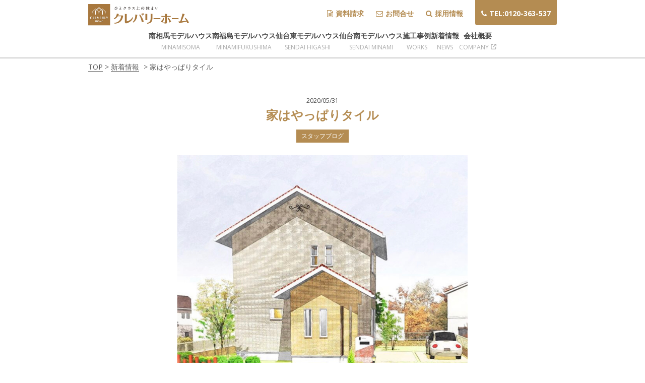

--- FILE ---
content_type: text/html; charset=UTF-8
request_url: https://cleverlyhome.shop/archives/5175
body_size: 14304
content:
<!DOCTYPE html>
<html lang="ja" itemscope itemtype="http://schema.org/WebPage">
<head>
  <meta charset="utf-8">
  <meta http-equiv="X-UA-Compatible" content="IE=edge">
  <title>Cleverly Home</title>
  <meta name="viewport" content="width=device-width,user-scalable=yes,initial-scale=1.0,minimum-scale=1.0">
  <meta property="fb:app_id" content="">
  <link rel="icon" type="image/png" href="https://cleverlyhome.shop/wp-content/themes/cleveryhome/img/favicon.ico">
  <link rel="stylesheet" media="all" href="https://cleverlyhome.shop/wp-content/themes/cleveryhome/css/font-awesome/css/font-awesome.min.css">
  <link rel="stylesheet" media="all" href="https://cleverlyhome.shop/wp-content/themes/cleveryhome/css/common.css">
  <link rel="stylesheet" media="print , screen and (min-width:768px)" href="https://cleverlyhome.shop/wp-content/themes/cleveryhome/css/style.css">
  <link rel="stylesheet" media="screen and (max-width:767px)" href="https://cleverlyhome.shop/wp-content/themes/cleveryhome/css/style-sp.css">
  <link rel="stylesheet" media="all" href="https://cleverlyhome.shop/wp-content/themes/cleveryhome/style.css">

   

  <link rel="stylesheet" media="all" href="https://code.jquery.com/ui/1.12.1/themes/base/jquery-ui.css">
  <link rel="preconnect" href="https://fonts.googleapis.com">
  <link rel="preconnect" href="https://fonts.gstatic.com" crossorigin>
  <link href="https://fonts.googleapis.com/css2?family=Open+Sans:wght@400;500;600;700&display=swap" rel="stylesheet">
  
		<!-- All in One SEO 4.9.3 - aioseo.com -->
	<meta name="description" content="こんにちは。クレバリーホームの山並亜弓です。 3匹の子豚のお話を一度は聞いたことがあるのではないかなと思います" />
	<meta name="robots" content="max-image-preview:large" />
	<meta name="author" content="cleverly home"/>
	<link rel="canonical" href="https://cleverlyhome.shop/archives/5175" />
	<meta name="generator" content="All in One SEO (AIOSEO) 4.9.3" />
		<meta property="og:locale" content="ja_JP" />
		<meta property="og:site_name" content="クレバリーホーム福島" />
		<meta property="og:type" content="article" />
		<meta property="og:title" content="家はやっぱりタイル" />
		<meta property="og:description" content="家の外壁材なにが良いかご存知でしょうか？" />
		<meta property="og:url" content="https://cleverlyhome.shop/archives/5175" />
		<meta property="og:image" content="https://cleverlyhome.shop/wp-content/uploads/2020/05/IMG_0752.png" />
		<meta property="og:image:secure_url" content="https://cleverlyhome.shop/wp-content/uploads/2020/05/IMG_0752.png" />
		<meta property="og:image:width" content="744" />
		<meta property="og:image:height" content="581" />
		<meta property="article:published_time" content="2020-05-31T02:56:59+00:00" />
		<meta property="article:modified_time" content="2020-05-31T03:32:06+00:00" />
		<meta name="twitter:card" content="summary" />
		<meta name="twitter:title" content="家はやっぱりタイル" />
		<meta name="twitter:description" content="家の外壁材なにが良いかご存知でしょうか？" />
		<meta name="twitter:image" content="https://cleverlyhome.shop/wp-content/uploads/2020/05/IMG_0752.png" />
		<script type="application/ld+json" class="aioseo-schema">
			{"@context":"https:\/\/schema.org","@graph":[{"@type":"Article","@id":"https:\/\/cleverlyhome.shop\/archives\/5175#article","name":"\u5bb6\u306f\u3084\u3063\u3071\u308a\u30bf\u30a4\u30eb\uff5c\u65b0\u7740\u60c5\u5831\uff5c\u30af\u30ec\u30d0\u30ea\u30fc\u30db\u30fc\u30e0\u798f\u5cf6","headline":"\u5bb6\u306f\u3084\u3063\u3071\u308a\u30bf\u30a4\u30eb","author":{"@id":"https:\/\/cleverlyhome.shop\/archives\/author\/cleverlyhome#author"},"publisher":{"@id":"https:\/\/cleverlyhome.shop\/#organization"},"image":{"@type":"ImageObject","url":"https:\/\/cleverlyhome.shop\/wp-content\/uploads\/2020\/05\/IMG_0752.png","width":744,"height":581},"datePublished":"2020-05-31T11:56:59+09:00","dateModified":"2020-05-31T12:32:06+09:00","inLanguage":"ja","mainEntityOfPage":{"@id":"https:\/\/cleverlyhome.shop\/archives\/5175#webpage"},"isPartOf":{"@id":"https:\/\/cleverlyhome.shop\/archives\/5175#webpage"},"articleSection":"blog, \u30af\u30ec\u30d0\u30ea\u30fc\u30db\u30fc\u30e0, \u30bf\u30a4\u30eb, \u30bf\u30a4\u30eb\u306e\u5bb6, \u5916\u58c1\u6750, \u5efa\u7bc9\u6750\u6599, \u6ce8\u6587\u4f4f\u5b85"},{"@type":"BreadcrumbList","@id":"https:\/\/cleverlyhome.shop\/archives\/5175#breadcrumblist","itemListElement":[{"@type":"ListItem","@id":"https:\/\/cleverlyhome.shop#listItem","position":1,"name":"Home","item":"https:\/\/cleverlyhome.shop","nextItem":{"@type":"ListItem","@id":"https:\/\/cleverlyhome.shop\/archives\/category\/blog#listItem","name":"blog"}},{"@type":"ListItem","@id":"https:\/\/cleverlyhome.shop\/archives\/category\/blog#listItem","position":2,"name":"blog","item":"https:\/\/cleverlyhome.shop\/archives\/category\/blog","nextItem":{"@type":"ListItem","@id":"https:\/\/cleverlyhome.shop\/archives\/5175#listItem","name":"\u5bb6\u306f\u3084\u3063\u3071\u308a\u30bf\u30a4\u30eb"},"previousItem":{"@type":"ListItem","@id":"https:\/\/cleverlyhome.shop#listItem","name":"Home"}},{"@type":"ListItem","@id":"https:\/\/cleverlyhome.shop\/archives\/5175#listItem","position":3,"name":"\u5bb6\u306f\u3084\u3063\u3071\u308a\u30bf\u30a4\u30eb","previousItem":{"@type":"ListItem","@id":"https:\/\/cleverlyhome.shop\/archives\/category\/blog#listItem","name":"blog"}}]},{"@type":"Organization","@id":"https:\/\/cleverlyhome.shop\/#organization","name":"\u30af\u30ec\u30d0\u30ea\u30fc\u30db\u30fc\u30e0\u798f\u5cf6","description":"\u30af\u30ec\u30d0\u30ea\u30fc\u30db\u30fc\u30e0\u76f8\u99ac\u5e97\u306f\u81ea\u7531\u8a2d\u8a08\u3067\u5b89\u5fc3\u306e\u5bb6\u3065\u304f\u308a\u3092\u5fdc\u63f4\u3057\u307e\u3059\u3002\u3054\u76f8\u8ac7\u304b\u3089\u304a\u5f15\u304d\u6e21\u3057\u5f8c\u3082\u672b\u6c38\u304f\u304a\u4ed8\u304d\u5408\u3044\u3044\u305f\u3060\u3051\u308b\u3088\u3046\u306b\u3001\u9ad8\u6027\u80fd\u30fb\u9ad8\u54c1\u8cea\u306f\u3082\u3061\u308d\u3093\u5145\u5b9f\u306e\u30a2\u30d5\u30bf\u30fc\u30b5\u30fc\u30d3\u30b9\u3067\u3001\u304a\u5ba2\u69d8\u306e\u4eba\u751f\u304c\u3088\u308a\u8c4a\u304b\u306b\u306a\u308b\u3088\u3046\u3001\u304a\u624b\u4f1d\u3044\u3044\u305f\u3057\u307e\u3059\u3002","url":"https:\/\/cleverlyhome.shop\/"},{"@type":"Person","@id":"https:\/\/cleverlyhome.shop\/archives\/author\/cleverlyhome#author","url":"https:\/\/cleverlyhome.shop\/archives\/author\/cleverlyhome","name":"cleverly home","image":{"@type":"ImageObject","@id":"https:\/\/cleverlyhome.shop\/archives\/5175#authorImage","url":"https:\/\/secure.gravatar.com\/avatar\/27e1a75bb64625a5e323f18cec7276de7977a4a0d0396b58defb1a5cf6785287?s=96&d=mm&r=g","width":96,"height":96,"caption":"cleverly home"}},{"@type":"WebPage","@id":"https:\/\/cleverlyhome.shop\/archives\/5175#webpage","url":"https:\/\/cleverlyhome.shop\/archives\/5175","name":"\u5bb6\u306f\u3084\u3063\u3071\u308a\u30bf\u30a4\u30eb\uff5c\u65b0\u7740\u60c5\u5831\uff5c\u30af\u30ec\u30d0\u30ea\u30fc\u30db\u30fc\u30e0\u798f\u5cf6","description":"\u3053\u3093\u306b\u3061\u306f\u3002\u30af\u30ec\u30d0\u30ea\u30fc\u30db\u30fc\u30e0\u306e\u5c71\u4e26\u4e9c\u5f13\u3067\u3059\u3002 3\u5339\u306e\u5b50\u8c5a\u306e\u304a\u8a71\u3092\u4e00\u5ea6\u306f\u805e\u3044\u305f\u3053\u3068\u304c\u3042\u308b\u306e\u3067\u306f\u306a\u3044\u304b\u306a\u3068\u601d\u3044\u307e\u3059","inLanguage":"ja","isPartOf":{"@id":"https:\/\/cleverlyhome.shop\/#website"},"breadcrumb":{"@id":"https:\/\/cleverlyhome.shop\/archives\/5175#breadcrumblist"},"author":{"@id":"https:\/\/cleverlyhome.shop\/archives\/author\/cleverlyhome#author"},"creator":{"@id":"https:\/\/cleverlyhome.shop\/archives\/author\/cleverlyhome#author"},"image":{"@type":"ImageObject","url":"https:\/\/cleverlyhome.shop\/wp-content\/uploads\/2020\/05\/IMG_0752.png","@id":"https:\/\/cleverlyhome.shop\/archives\/5175\/#mainImage","width":744,"height":581},"primaryImageOfPage":{"@id":"https:\/\/cleverlyhome.shop\/archives\/5175#mainImage"},"datePublished":"2020-05-31T11:56:59+09:00","dateModified":"2020-05-31T12:32:06+09:00"},{"@type":"WebSite","@id":"https:\/\/cleverlyhome.shop\/#website","url":"https:\/\/cleverlyhome.shop\/","name":"\u30af\u30ec\u30d0\u30ea\u30fc\u30db\u30fc\u30e0\u798f\u5cf6","description":"\u30af\u30ec\u30d0\u30ea\u30fc\u30db\u30fc\u30e0\u76f8\u99ac\u5e97\u306f\u81ea\u7531\u8a2d\u8a08\u3067\u5b89\u5fc3\u306e\u5bb6\u3065\u304f\u308a\u3092\u5fdc\u63f4\u3057\u307e\u3059\u3002\u3054\u76f8\u8ac7\u304b\u3089\u304a\u5f15\u304d\u6e21\u3057\u5f8c\u3082\u672b\u6c38\u304f\u304a\u4ed8\u304d\u5408\u3044\u3044\u305f\u3060\u3051\u308b\u3088\u3046\u306b\u3001\u9ad8\u6027\u80fd\u30fb\u9ad8\u54c1\u8cea\u306f\u3082\u3061\u308d\u3093\u5145\u5b9f\u306e\u30a2\u30d5\u30bf\u30fc\u30b5\u30fc\u30d3\u30b9\u3067\u3001\u304a\u5ba2\u69d8\u306e\u4eba\u751f\u304c\u3088\u308a\u8c4a\u304b\u306b\u306a\u308b\u3088\u3046\u3001\u304a\u624b\u4f1d\u3044\u3044\u305f\u3057\u307e\u3059\u3002","inLanguage":"ja","publisher":{"@id":"https:\/\/cleverlyhome.shop\/#organization"}}]}
		</script>
		<!-- All in One SEO -->

<link rel='dns-prefetch' href='//maps.googleapis.com' />
<link rel='dns-prefetch' href='//ajax.googleapis.com' />
<link rel='dns-prefetch' href='//secure.gravatar.com' />
<link rel='dns-prefetch' href='//stats.wp.com' />
<link rel='dns-prefetch' href='//v0.wordpress.com' />
<script type="text/javascript">var ajaxurl = "https://cleverlyhome.shop/wp-admin/admin-ajax.php";</script><link rel="alternate" title="oEmbed (JSON)" type="application/json+oembed" href="https://cleverlyhome.shop/wp-json/oembed/1.0/embed?url=https%3A%2F%2Fcleverlyhome.shop%2Farchives%2F5175" />
<link rel="alternate" title="oEmbed (XML)" type="text/xml+oembed" href="https://cleverlyhome.shop/wp-json/oembed/1.0/embed?url=https%3A%2F%2Fcleverlyhome.shop%2Farchives%2F5175&#038;format=xml" />
<style id='wp-img-auto-sizes-contain-inline-css' type='text/css'>
img:is([sizes=auto i],[sizes^="auto," i]){contain-intrinsic-size:3000px 1500px}
/*# sourceURL=wp-img-auto-sizes-contain-inline-css */
</style>
<link rel='stylesheet' id='sbi_styles-css' href='https://cleverlyhome.shop/wp-content/plugins/instagram-feed/css/sbi-styles.min.css?ver=6.10.0' type='text/css' media='all' />
<style id='wp-emoji-styles-inline-css' type='text/css'>

	img.wp-smiley, img.emoji {
		display: inline !important;
		border: none !important;
		box-shadow: none !important;
		height: 1em !important;
		width: 1em !important;
		margin: 0 0.07em !important;
		vertical-align: -0.1em !important;
		background: none !important;
		padding: 0 !important;
	}
/*# sourceURL=wp-emoji-styles-inline-css */
</style>
<style id='wp-block-library-inline-css' type='text/css'>
:root{--wp-block-synced-color:#7a00df;--wp-block-synced-color--rgb:122,0,223;--wp-bound-block-color:var(--wp-block-synced-color);--wp-editor-canvas-background:#ddd;--wp-admin-theme-color:#007cba;--wp-admin-theme-color--rgb:0,124,186;--wp-admin-theme-color-darker-10:#006ba1;--wp-admin-theme-color-darker-10--rgb:0,107,160.5;--wp-admin-theme-color-darker-20:#005a87;--wp-admin-theme-color-darker-20--rgb:0,90,135;--wp-admin-border-width-focus:2px}@media (min-resolution:192dpi){:root{--wp-admin-border-width-focus:1.5px}}.wp-element-button{cursor:pointer}:root .has-very-light-gray-background-color{background-color:#eee}:root .has-very-dark-gray-background-color{background-color:#313131}:root .has-very-light-gray-color{color:#eee}:root .has-very-dark-gray-color{color:#313131}:root .has-vivid-green-cyan-to-vivid-cyan-blue-gradient-background{background:linear-gradient(135deg,#00d084,#0693e3)}:root .has-purple-crush-gradient-background{background:linear-gradient(135deg,#34e2e4,#4721fb 50%,#ab1dfe)}:root .has-hazy-dawn-gradient-background{background:linear-gradient(135deg,#faaca8,#dad0ec)}:root .has-subdued-olive-gradient-background{background:linear-gradient(135deg,#fafae1,#67a671)}:root .has-atomic-cream-gradient-background{background:linear-gradient(135deg,#fdd79a,#004a59)}:root .has-nightshade-gradient-background{background:linear-gradient(135deg,#330968,#31cdcf)}:root .has-midnight-gradient-background{background:linear-gradient(135deg,#020381,#2874fc)}:root{--wp--preset--font-size--normal:16px;--wp--preset--font-size--huge:42px}.has-regular-font-size{font-size:1em}.has-larger-font-size{font-size:2.625em}.has-normal-font-size{font-size:var(--wp--preset--font-size--normal)}.has-huge-font-size{font-size:var(--wp--preset--font-size--huge)}.has-text-align-center{text-align:center}.has-text-align-left{text-align:left}.has-text-align-right{text-align:right}.has-fit-text{white-space:nowrap!important}#end-resizable-editor-section{display:none}.aligncenter{clear:both}.items-justified-left{justify-content:flex-start}.items-justified-center{justify-content:center}.items-justified-right{justify-content:flex-end}.items-justified-space-between{justify-content:space-between}.screen-reader-text{border:0;clip-path:inset(50%);height:1px;margin:-1px;overflow:hidden;padding:0;position:absolute;width:1px;word-wrap:normal!important}.screen-reader-text:focus{background-color:#ddd;clip-path:none;color:#444;display:block;font-size:1em;height:auto;left:5px;line-height:normal;padding:15px 23px 14px;text-decoration:none;top:5px;width:auto;z-index:100000}html :where(.has-border-color){border-style:solid}html :where([style*=border-top-color]){border-top-style:solid}html :where([style*=border-right-color]){border-right-style:solid}html :where([style*=border-bottom-color]){border-bottom-style:solid}html :where([style*=border-left-color]){border-left-style:solid}html :where([style*=border-width]){border-style:solid}html :where([style*=border-top-width]){border-top-style:solid}html :where([style*=border-right-width]){border-right-style:solid}html :where([style*=border-bottom-width]){border-bottom-style:solid}html :where([style*=border-left-width]){border-left-style:solid}html :where(img[class*=wp-image-]){height:auto;max-width:100%}:where(figure){margin:0 0 1em}html :where(.is-position-sticky){--wp-admin--admin-bar--position-offset:var(--wp-admin--admin-bar--height,0px)}@media screen and (max-width:600px){html :where(.is-position-sticky){--wp-admin--admin-bar--position-offset:0px}}

/*# sourceURL=wp-block-library-inline-css */
</style><style id='global-styles-inline-css' type='text/css'>
:root{--wp--preset--aspect-ratio--square: 1;--wp--preset--aspect-ratio--4-3: 4/3;--wp--preset--aspect-ratio--3-4: 3/4;--wp--preset--aspect-ratio--3-2: 3/2;--wp--preset--aspect-ratio--2-3: 2/3;--wp--preset--aspect-ratio--16-9: 16/9;--wp--preset--aspect-ratio--9-16: 9/16;--wp--preset--color--black: #000000;--wp--preset--color--cyan-bluish-gray: #abb8c3;--wp--preset--color--white: #ffffff;--wp--preset--color--pale-pink: #f78da7;--wp--preset--color--vivid-red: #cf2e2e;--wp--preset--color--luminous-vivid-orange: #ff6900;--wp--preset--color--luminous-vivid-amber: #fcb900;--wp--preset--color--light-green-cyan: #7bdcb5;--wp--preset--color--vivid-green-cyan: #00d084;--wp--preset--color--pale-cyan-blue: #8ed1fc;--wp--preset--color--vivid-cyan-blue: #0693e3;--wp--preset--color--vivid-purple: #9b51e0;--wp--preset--gradient--vivid-cyan-blue-to-vivid-purple: linear-gradient(135deg,rgb(6,147,227) 0%,rgb(155,81,224) 100%);--wp--preset--gradient--light-green-cyan-to-vivid-green-cyan: linear-gradient(135deg,rgb(122,220,180) 0%,rgb(0,208,130) 100%);--wp--preset--gradient--luminous-vivid-amber-to-luminous-vivid-orange: linear-gradient(135deg,rgb(252,185,0) 0%,rgb(255,105,0) 100%);--wp--preset--gradient--luminous-vivid-orange-to-vivid-red: linear-gradient(135deg,rgb(255,105,0) 0%,rgb(207,46,46) 100%);--wp--preset--gradient--very-light-gray-to-cyan-bluish-gray: linear-gradient(135deg,rgb(238,238,238) 0%,rgb(169,184,195) 100%);--wp--preset--gradient--cool-to-warm-spectrum: linear-gradient(135deg,rgb(74,234,220) 0%,rgb(151,120,209) 20%,rgb(207,42,186) 40%,rgb(238,44,130) 60%,rgb(251,105,98) 80%,rgb(254,248,76) 100%);--wp--preset--gradient--blush-light-purple: linear-gradient(135deg,rgb(255,206,236) 0%,rgb(152,150,240) 100%);--wp--preset--gradient--blush-bordeaux: linear-gradient(135deg,rgb(254,205,165) 0%,rgb(254,45,45) 50%,rgb(107,0,62) 100%);--wp--preset--gradient--luminous-dusk: linear-gradient(135deg,rgb(255,203,112) 0%,rgb(199,81,192) 50%,rgb(65,88,208) 100%);--wp--preset--gradient--pale-ocean: linear-gradient(135deg,rgb(255,245,203) 0%,rgb(182,227,212) 50%,rgb(51,167,181) 100%);--wp--preset--gradient--electric-grass: linear-gradient(135deg,rgb(202,248,128) 0%,rgb(113,206,126) 100%);--wp--preset--gradient--midnight: linear-gradient(135deg,rgb(2,3,129) 0%,rgb(40,116,252) 100%);--wp--preset--font-size--small: 13px;--wp--preset--font-size--medium: 20px;--wp--preset--font-size--large: 36px;--wp--preset--font-size--x-large: 42px;--wp--preset--spacing--20: 0.44rem;--wp--preset--spacing--30: 0.67rem;--wp--preset--spacing--40: 1rem;--wp--preset--spacing--50: 1.5rem;--wp--preset--spacing--60: 2.25rem;--wp--preset--spacing--70: 3.38rem;--wp--preset--spacing--80: 5.06rem;--wp--preset--shadow--natural: 6px 6px 9px rgba(0, 0, 0, 0.2);--wp--preset--shadow--deep: 12px 12px 50px rgba(0, 0, 0, 0.4);--wp--preset--shadow--sharp: 6px 6px 0px rgba(0, 0, 0, 0.2);--wp--preset--shadow--outlined: 6px 6px 0px -3px rgb(255, 255, 255), 6px 6px rgb(0, 0, 0);--wp--preset--shadow--crisp: 6px 6px 0px rgb(0, 0, 0);}:where(.is-layout-flex){gap: 0.5em;}:where(.is-layout-grid){gap: 0.5em;}body .is-layout-flex{display: flex;}.is-layout-flex{flex-wrap: wrap;align-items: center;}.is-layout-flex > :is(*, div){margin: 0;}body .is-layout-grid{display: grid;}.is-layout-grid > :is(*, div){margin: 0;}:where(.wp-block-columns.is-layout-flex){gap: 2em;}:where(.wp-block-columns.is-layout-grid){gap: 2em;}:where(.wp-block-post-template.is-layout-flex){gap: 1.25em;}:where(.wp-block-post-template.is-layout-grid){gap: 1.25em;}.has-black-color{color: var(--wp--preset--color--black) !important;}.has-cyan-bluish-gray-color{color: var(--wp--preset--color--cyan-bluish-gray) !important;}.has-white-color{color: var(--wp--preset--color--white) !important;}.has-pale-pink-color{color: var(--wp--preset--color--pale-pink) !important;}.has-vivid-red-color{color: var(--wp--preset--color--vivid-red) !important;}.has-luminous-vivid-orange-color{color: var(--wp--preset--color--luminous-vivid-orange) !important;}.has-luminous-vivid-amber-color{color: var(--wp--preset--color--luminous-vivid-amber) !important;}.has-light-green-cyan-color{color: var(--wp--preset--color--light-green-cyan) !important;}.has-vivid-green-cyan-color{color: var(--wp--preset--color--vivid-green-cyan) !important;}.has-pale-cyan-blue-color{color: var(--wp--preset--color--pale-cyan-blue) !important;}.has-vivid-cyan-blue-color{color: var(--wp--preset--color--vivid-cyan-blue) !important;}.has-vivid-purple-color{color: var(--wp--preset--color--vivid-purple) !important;}.has-black-background-color{background-color: var(--wp--preset--color--black) !important;}.has-cyan-bluish-gray-background-color{background-color: var(--wp--preset--color--cyan-bluish-gray) !important;}.has-white-background-color{background-color: var(--wp--preset--color--white) !important;}.has-pale-pink-background-color{background-color: var(--wp--preset--color--pale-pink) !important;}.has-vivid-red-background-color{background-color: var(--wp--preset--color--vivid-red) !important;}.has-luminous-vivid-orange-background-color{background-color: var(--wp--preset--color--luminous-vivid-orange) !important;}.has-luminous-vivid-amber-background-color{background-color: var(--wp--preset--color--luminous-vivid-amber) !important;}.has-light-green-cyan-background-color{background-color: var(--wp--preset--color--light-green-cyan) !important;}.has-vivid-green-cyan-background-color{background-color: var(--wp--preset--color--vivid-green-cyan) !important;}.has-pale-cyan-blue-background-color{background-color: var(--wp--preset--color--pale-cyan-blue) !important;}.has-vivid-cyan-blue-background-color{background-color: var(--wp--preset--color--vivid-cyan-blue) !important;}.has-vivid-purple-background-color{background-color: var(--wp--preset--color--vivid-purple) !important;}.has-black-border-color{border-color: var(--wp--preset--color--black) !important;}.has-cyan-bluish-gray-border-color{border-color: var(--wp--preset--color--cyan-bluish-gray) !important;}.has-white-border-color{border-color: var(--wp--preset--color--white) !important;}.has-pale-pink-border-color{border-color: var(--wp--preset--color--pale-pink) !important;}.has-vivid-red-border-color{border-color: var(--wp--preset--color--vivid-red) !important;}.has-luminous-vivid-orange-border-color{border-color: var(--wp--preset--color--luminous-vivid-orange) !important;}.has-luminous-vivid-amber-border-color{border-color: var(--wp--preset--color--luminous-vivid-amber) !important;}.has-light-green-cyan-border-color{border-color: var(--wp--preset--color--light-green-cyan) !important;}.has-vivid-green-cyan-border-color{border-color: var(--wp--preset--color--vivid-green-cyan) !important;}.has-pale-cyan-blue-border-color{border-color: var(--wp--preset--color--pale-cyan-blue) !important;}.has-vivid-cyan-blue-border-color{border-color: var(--wp--preset--color--vivid-cyan-blue) !important;}.has-vivid-purple-border-color{border-color: var(--wp--preset--color--vivid-purple) !important;}.has-vivid-cyan-blue-to-vivid-purple-gradient-background{background: var(--wp--preset--gradient--vivid-cyan-blue-to-vivid-purple) !important;}.has-light-green-cyan-to-vivid-green-cyan-gradient-background{background: var(--wp--preset--gradient--light-green-cyan-to-vivid-green-cyan) !important;}.has-luminous-vivid-amber-to-luminous-vivid-orange-gradient-background{background: var(--wp--preset--gradient--luminous-vivid-amber-to-luminous-vivid-orange) !important;}.has-luminous-vivid-orange-to-vivid-red-gradient-background{background: var(--wp--preset--gradient--luminous-vivid-orange-to-vivid-red) !important;}.has-very-light-gray-to-cyan-bluish-gray-gradient-background{background: var(--wp--preset--gradient--very-light-gray-to-cyan-bluish-gray) !important;}.has-cool-to-warm-spectrum-gradient-background{background: var(--wp--preset--gradient--cool-to-warm-spectrum) !important;}.has-blush-light-purple-gradient-background{background: var(--wp--preset--gradient--blush-light-purple) !important;}.has-blush-bordeaux-gradient-background{background: var(--wp--preset--gradient--blush-bordeaux) !important;}.has-luminous-dusk-gradient-background{background: var(--wp--preset--gradient--luminous-dusk) !important;}.has-pale-ocean-gradient-background{background: var(--wp--preset--gradient--pale-ocean) !important;}.has-electric-grass-gradient-background{background: var(--wp--preset--gradient--electric-grass) !important;}.has-midnight-gradient-background{background: var(--wp--preset--gradient--midnight) !important;}.has-small-font-size{font-size: var(--wp--preset--font-size--small) !important;}.has-medium-font-size{font-size: var(--wp--preset--font-size--medium) !important;}.has-large-font-size{font-size: var(--wp--preset--font-size--large) !important;}.has-x-large-font-size{font-size: var(--wp--preset--font-size--x-large) !important;}
/*# sourceURL=global-styles-inline-css */
</style>

<style id='classic-theme-styles-inline-css' type='text/css'>
/*! This file is auto-generated */
.wp-block-button__link{color:#fff;background-color:#32373c;border-radius:9999px;box-shadow:none;text-decoration:none;padding:calc(.667em + 2px) calc(1.333em + 2px);font-size:1.125em}.wp-block-file__button{background:#32373c;color:#fff;text-decoration:none}
/*# sourceURL=/wp-includes/css/classic-themes.min.css */
</style>
<link rel='stylesheet' id='contact-form-7-css' href='https://cleverlyhome.shop/wp-content/plugins/contact-form-7/includes/css/styles.css?ver=6.1.4' type='text/css' media='all' />
<link rel='stylesheet' id='wpcf7-redirect-script-frontend-css' href='https://cleverlyhome.shop/wp-content/plugins/wpcf7-redirect/build/assets/frontend-script.css?ver=2c532d7e2be36f6af233' type='text/css' media='all' />
<link rel='stylesheet' id='wp-pagenavi-css' href='https://cleverlyhome.shop/wp-content/plugins/wp-pagenavi/pagenavi-css.css?ver=2.70' type='text/css' media='all' />
<script type="text/javascript" src="https://ajax.googleapis.com/ajax/libs/jquery/2.2.4/jquery.min.js?ver=2.2.4" id="jquery-js"></script>
<script type="text/javascript" src="//maps.googleapis.com/maps/api/js?key=AIzaSyBa38JLL8tr3bGpePx8yW8Bib5GkYAz33g&amp;ver=6.9" id="googlemapapis-js"></script>
<link rel="https://api.w.org/" href="https://cleverlyhome.shop/wp-json/" /><link rel="alternate" title="JSON" type="application/json" href="https://cleverlyhome.shop/wp-json/wp/v2/posts/5175" /><link rel="EditURI" type="application/rsd+xml" title="RSD" href="https://cleverlyhome.shop/xmlrpc.php?rsd" />
<meta name="generator" content="WordPress 6.9" />
<link rel='shortlink' href='https://wp.me/peO42y-1lt' />
	<style>img#wpstats{display:none}</style>
				<style type="text/css" id="wp-custom-css">
			.marker1 {
 background: linear-gradient(transparent 50%, #FFF44B 0%);
}		</style>
		
  <!-- Google Tag Manager -->
  <script>(function(w,d,s,l,i){w[l]=w[l]||[];w[l].push({'gtm.start':
  new Date().getTime(),event:'gtm.js'});var f=d.getElementsByTagName(s)[0],
  j=d.createElement(s),dl=l!='dataLayer'?'&l='+l:'';j.async=true;j.src=
  'https://www.googletagmanager.com/gtm.js?id='+i+dl;f.parentNode.insertBefore(j,f);
  })(window,document,'script','dataLayer','GTM-M4ZBSHK');</script>
  <!-- End Google Tag Manager -->
</head>
<body  id="blog-detail" class="otherpage menu-default">
  <!-- Google Tag Manager (noscript) -->
  <noscript><iframe src="https://www.googletagmanager.com/ns.html?id=GTM-M4ZBSHK"
  height="0" width="0" style="display:none;visibility:hidden"></iframe></noscript>
  <!-- End Google Tag Manager (noscript) -->

  <!-- header pc -->
  <header class="pc-only main-nav">
    <nav class="main-menu u_clearfix">
      <!-- nav top -->
      <div class="nav-top">
        <div class="wrap-content u_clearfix">
          <h1 class="logo">
            <a href="https://cleverlyhome.shop">
              <img src="https://cleverlyhome.shop/wp-content/themes/cleveryhome/img/logo.svg" alt="クレバリーホーム相馬店" class="logo-white">
             <!-- <img src="//get_template_directory_uri()/img/logo-color.svg" alt="クレバリーホーム相馬店" class="logo-blue"> -->
            </a>
          </h1>
          <div class="menu-icon">
            <ul>
                            <li><a href="https://cleverlyhome.shop/request"><i class="fa fa-file-text-o" aria-hidden="true"></i>資料請求</a></li>
              <li><a href="https://cleverlyhome.shop/contact"><i class="fa fa-envelope-o" aria-hidden="true"></i>お問合せ</a></li>
              <li><a href="https://cleverlyhome.shop/recruit"><i class="fa fa-search" aria-hidden="true"></i>採用情報</a></li>
                            <li><a href="tel:0120-363-537"><i class="fa fa-phone" aria-hidden="true"></i>TEL:0120-363-537</a></li>
            </ul>
          </div>
        </div>
      </div>
      <!-- /nav top -->
      <!-- nav bottom -->
      <div  id="menu-bottom-pc"  class="nav-bottom">
        <div class="wrap-content flex">
          <ul>
            <li><a href="https://cleverlyhome.shop/minamisoma"><span class="jp-title">南相馬モデルハウス</span><br><span class="en-title">MINAMISOMA</span></a></li>
            <li><a href="https://cleverlyhome.shop/fukushima"><span class="jp-title">南福島モデルハウス</span><br><span class="en-title">MINAMIFUKUSHIMA</span></a></li>
            <!-- <li><a href="https://cleverlyhome.shop/consultation"><span class="jp-title">家づくり相談所のご案内</span><br><span class="en-title">CONSULTATION</span></a></li> -->
            <li><a href="https://cleverlyhome.shop/sendaihigashi"><span class="jp-title">仙台東モデルハウス</span><br><span class="en-title">SENDAI HIGASHI</span></a></li>
            <li><a href="https://cleverlyhome.shop/sendaiminami"><span class="jp-title">仙台南モデルハウス</span><br><span class="en-title">SENDAI MINAMI</span></a></li>
            <li><a href="https://cleverlyhome.shop/work"><span class="jp-title">施工事例</span><br><span class="en-title">WORKS</span></a></li>
                        <li><a href="https://cleverlyhome.shop/topics"><span class="jp-title">新着情報</span><br><span class="en-title">NEWS</span></a></li>
            <li>
                <a href="https://aiwabuild.com/" target="_blank">
                  <span class="jp-title">会社概要</span><br>
                  <span class="en-title">COMPANY<svg xmlns="http://www.w3.org/2000/svg" class="color-aeaeae pl-4" height="11px" viewBox="0 0 512 512">
              <path d="M320 0c-17.7 0-32 14.3-32 32s14.3 32 32 32h82.7L201.4 265.4c-12.5 12.5-12.5 32.8 0 45.3s32.8 12.5 45.3 0L448 109.3V192c0 17.7 14.3 32 32 32s32-14.3 32-32V32c0-17.7-14.3-32-32-32H320zM80 32C35.8 32 0 67.8 0 112V432c0 44.2 35.8 80 80 80H400c44.2 0 80-35.8 80-80V320c0-17.7-14.3-32-32-32s-32 14.3-32 32V432c0 8.8-7.2 16-16 16H80c-8.8 0-16-7.2-16-16V112c0-8.8 7.2-16 16-16H192c17.7 0 32-14.3 32-32s-14.3-32-32-32H80z"></path>
            </svg></span>
                </a>
              </li>
          </ul>
        </div>
      </div>
      <!-- /nav bottom -->
    </nav>
  </header>
  <!-- /header pc -->

  <!-- header sp -->
  <header class="sp-only main-nav">
    <nav class="main-menu u_clearfix">
      <h1 class="logo">
        <a href="https://cleverlyhome.shop">
          <img src="https://cleverlyhome.shop/wp-content/themes/cleveryhome/img/logo.svg" alt="クレバリーホーム相馬店" class="logo-white">
          <!-- <img src="//get_template_directory_uri()/img/logo-color.svg" alt="クレバリーホーム相馬店" class="logo-blue"> -->
        </a>
      </h1>
      <div class="menu-btn"></div>
      <ul class="nav-top-sp">
        <li>
          <h3>モデルハウスについて</h3>
          <ul class="child-menu">
            <li><a href="https://cleverlyhome.shop/minamisoma">南相馬モデルハウス</a></li>
            <li><a href="https://cleverlyhome.shop/fukushima">南福島モデルハウス</a></li>
            <li><a href="https://cleverlyhome.shop/sendaihigashi">仙台東モデルハウス</a></li>
            <li><a href="https://cleverlyhome.shop/sendaiminami">仙台南モデルハウス</a></li>
          </ul>
        </li>
        <li>
          <h3>家づくりについて</h3>
          <ul class="child-menu">
            <!-- <li><a href="https://cleverlyhome.shop/consultation">家づくり相談所のご案内</a></li> -->
            <li><a href="https://cleverlyhome.shop/house">クレバリーホームの家づくり</a></li>
            <li><a href="https://www.cleverlyhome.com/product/v/" target="_blank">家づくりのテクノロジー<svg xmlns="http://www.w3.org/2000/svg" class="color-B48C52 pl-4" height="1em" viewBox="0 0 512 512">
              <path d="M320 0c-17.7 0-32 14.3-32 32s14.3 32 32 32h82.7L201.4 265.4c-12.5 12.5-12.5 32.8 0 45.3s32.8 12.5 45.3 0L448 109.3V192c0 17.7 14.3 32 32 32s32-14.3 32-32V32c0-17.7-14.3-32-32-32H320zM80 32C35.8 32 0 67.8 0 112V432c0 44.2 35.8 80 80 80H400c44.2 0 80-35.8 80-80V320c0-17.7-14.3-32-32-32s-32 14.3-32 32V432c0 8.8-7.2 16-16 16H80c-8.8 0-16-7.2-16-16V112c0-8.8 7.2-16 16-16H192c17.7 0 32-14.3 32-32s-14.3-32-32-32H80z"></path>
            </svg></a></li>
            <li><a href="https://cleverlyhome.shop/work">施工事例</a></li>
          </ul>
        </li>
        <li>
          <h3>家づくりをご検討の方へ</h3>
          <ul class="child-menu">
            <li><a href="https://cleverlyhome.shop/topics?evt=.4&idf=filter3#third-tab">住宅展示情報</a></li>
                        <li><a href="https://cleverlyhome.shop/plans">おすすめプラン</a></li>
          </ul>
        </li>
        <li>
          <h3>クレバリーホーム福島について</h3>
          <ul class="child-menu">
            <li><a href="https://aiwabuild.com/" target="_blank">会社概要<svg xmlns="http://www.w3.org/2000/svg" class="color-B48C52 pl-4" height="1em" viewBox="0 0 512 512">
              <path d="M320 0c-17.7 0-32 14.3-32 32s14.3 32 32 32h82.7L201.4 265.4c-12.5 12.5-12.5 32.8 0 45.3s32.8 12.5 45.3 0L448 109.3V192c0 17.7 14.3 32 32 32s32-14.3 32-32V32c0-17.7-14.3-32-32-32H320zM80 32C35.8 32 0 67.8 0 112V432c0 44.2 35.8 80 80 80H400c44.2 0 80-35.8 80-80V320c0-17.7-14.3-32-32-32s-32 14.3-32 32V432c0 8.8-7.2 16-16 16H80c-8.8 0-16-7.2-16-16V112c0-8.8 7.2-16 16-16H192c17.7 0 32-14.3 32-32s-14.3-32-32-32H80z"></path>
            </svg></a></li>
            <li><a href="https://cleverlyhome.shop/recruit">採用情報</a></li>
            <li><a href="https://cleverlyhome.shop/topics">新着情報</a></li>
          </ul>
        </li>
      </ul>
      <ul class="nav-bottom-sp flex">
        <li><a href="https://cleverlyhome.shop/request"><i class="fa fa-file-text-o" aria-hidden="true"></i><br>資料請求</a></li>
        <li><a href="https://cleverlyhome.shop/contact"><i class="fa fa-envelope-o" aria-hidden="true"></i><br>お問合せ</a></li>
        <li><a href="tel:0120-363-537"><i class="fa fa-phone" aria-hidden="true"></i><br>TEL</a></li>
      </ul>
    </nav>
  </header>
  <!-- /header sp-->

<div class="wrap-default">
  <!-- breadcumb -->
  <div class="breadcumb pc-only">
    <div class="wrap-content">
      <ul>
        <li><a href="https://cleverlyhome.shop"><span>TOP</span></a></li>
        <li><a href="https://cleverlyhome.shop/topics"><span>新着情報</span></a></li>
        <li><span>家はやっぱりタイル</span></li>
      </ul>
    </div>
  </div>
  <!-- /breadcumb -->

  <!-- content -->
  <section id="single-blog-detail" class="content-detail_default">
    <div class="wrap-content-600">
              
          <div class="text-center wrap-title">
            <div class="date">2020/05/31</div>
            <h2 class="title-detail_default">家はやっぱりタイル</h2>
                                                                                <span class="label label-category-new">スタッフブログ</span>
                                                                </div>

          <div class="wrap-detail">
                        <img width="744" height="581" src="https://cleverlyhome.shop/wp-content/uploads/2020/05/IMG_0752.png" class="attachment-large size-large wp-post-image" alt="家はやっぱりタイル" decoding="async" fetchpriority="high" srcset="https://cleverlyhome.shop/wp-content/uploads/2020/05/IMG_0752.png 744w, https://cleverlyhome.shop/wp-content/uploads/2020/05/IMG_0752-300x234.png 300w" sizes="(max-width: 744px) 100vw, 744px" />            <!-- <img src="img/staff/img-staff-detail-01.jpg" alt=""> -->
                        こんにちは。クレバリーホームの山並亜弓です。<br/>
<br/>
3匹の子豚のお話を一度は聞いたことがあるのではないかなと思いますが、<br/>
どんなお話だったか覚えておりますでしょうか？<br/>
<br/>
民間伝承のおとぎ話の一つなのですが、<br/>
ストーリーの冒頭、お母さん豚は子豚たちに自活をさせるため、<br/>
外の世界に送りだします。<br/>
<br/>
一番目の子豚はわらでお家を建てますが、<br/>
狼がきて、お家を吹き飛ばしてしまいます。<br/>
<br/>
二番目の子豚は木の枝でお家を建てますが、<br/>
やはり狼に壊されてしまいます。<br/>
<br/>
三番目の子豚はレンガでお家を建てます。<br/>
すると狼がいくら息を吹きかけてもお家は壊れることがなく<br/>
子豚は幸せに暮らしましたというお話です。<br/>
<br/>
こちらの物語は18世紀後半、もっと古くから存在していたそう。<br/>
そんな昔からレンガの家はよいとされてきました。<br/>
<br/>
レンガのお家・・・・？<br/>
それってタイルのお家ではないですか？？<br/>
<br/>
レンガとタイルの違いについては<br/>
レンガがブロック状なのに対してタイルが厚みが薄い形状です。<br/>
性質としてはほとんど違いがありません。<br/>
<br/>
クレバリーホームといえば「家はタイル」のキャッチフレーズですが、<br/>
昔からタイル、レンガの家の良さは共通認識だったと再確認いたしました。<br/>
<br/>
タイルの特徴としては<br/>
耐久性に優れ、自然環境に対して劣化、変色、変質がほぼないこと、<br/>
また、耐火材としては有名であり、耐熱、耐火性に優れ、<br/>
防水性にも優れていると。<br/>
<br/>
ここまで聞くといいことばかりで、<br/>
なぜタイルを選ばないのか不思議に思いますよね。<br/>
<br/>
デメリットは一つ、<br/>
タイルは高いのです。<br/>
<br/>
いい素材なのだから、高いのは仕方がないのですが<br/>
このデメリットを解決するすべは１つ<br/>
<br/>
クレバリーホームでお家を建てることです。<br/>
<br/>
クレバリーホームでは外壁タイルを標準仕様でご提供しております。<br/>
<br/>
なんだか宣伝のようになってしまいましたが、<br/>
家はやっぱりタイル！というお話でした。<br/>
詳しいタイルのお話はお問合せください。<br/>            <div class="popup">
              <img class="btn-close" src="https://cleverlyhome.shop/wp-content/themes/cleveryhome/img/close.png">
              <div class="wrap-image-pop">
                <img class="image-popup" src="" alt="家はやっぱりタイル">
              </div>
            </div>
          </div>

                  </div>
    <div class="wrap-content">
      <div class="related-detail">
        <h3 class="title-underline_border">その他の記事</h3>
                        <ul class="list_base-3column flex">
          

              <li>
                <a href="https://cleverlyhome.shop/archives/16425">
                  <div class="img-detail">
                                                                                <span class="label-float pc-only label-category-new">スタッフブログ</span>
                                                                                <img src="https://cleverlyhome.shop/wp-content/uploads/2025/11/2000-450x300.jpg" alt="モデルハウスがクリスマス仕様になりました&#x1f384;">
                  </div>
                  <div class="white-box">
                    <span class="date">2025/12/04</span>
                    <h3>モデルハウスがクリスマス仕様になりました&#x1f384;</h3>
                  </div>
                </a>
              </li>

            

              <li>
                <a href="https://cleverlyhome.shop/archives/16398">
                  <div class="img-detail">
                                                                                <span class="label-float pc-only label-category-new">スタッフブログ</span>
                                                                                <img src="https://cleverlyhome.shop/wp-content/uploads/2025/11/new-open-coworking-space-450x300.jpg" alt="冬でも暖かいお家のヒミツ！">
                  </div>
                  <div class="white-box">
                    <span class="date">2025/11/02</span>
                    <h3>冬でも暖かいお家のヒミツ！</h3>
                  </div>
                </a>
              </li>

            

              <li>
                <a href="https://cleverlyhome.shop/archives/16368">
                  <div class="img-detail">
                                                                                <span class="label-float pc-only label-category-new">スタッフブログ</span>
                                                                                <img src="https://cleverlyhome.shop/wp-content/uploads/2024/10/p6_kouzou-450x300.jpg" alt="&#x1f3e0; 木造住宅の耐久性・耐震性の秘密">
                  </div>
                  <div class="white-box">
                    <span class="date">2025/10/06</span>
                    <h3>&#x1f3e0; 木造住宅の耐久性・耐震性の秘密</h3>
                  </div>
                </a>
              </li>

                              </ul>
        <div class="text-center padd-bottom-60">
          <div class="btn-blue">
            <a href="https://cleverlyhome.shop/topics">前のページへ戻る<i class="fa fa-angle-right"></i></a>
          </div>
        </div>

      </div>

    </div>

  </section>
  <!-- /content -->
</div>

    <!-- contact section  -->
  <div id="contact-telp" class="contact text-center wrap-content padd-content">
        <p class="padd-bottom-med">資料請求・ご質問などお気軽にお問い合わせください</p>
        <div class="btn-blue">
      <a href="https://cleverlyhome.shop/contact">お問い合わせ<i class="fa fa-angle-right"></i></a>
    </div>
    
    <div class="contact-telp"><i class="fa fa-phone" aria-hidden="true"></i>0120-363-537</div>
    <!-- <p>営業時間 9：00〜18：00</p> -->
    <p>(定休日：火曜日・水曜日)</p>
        <div class="iconsns-container">
            <div class="snstext">クレバリーホーム公式SNS</div>
            <div class="iconsns">
                <a href="https://www.facebook.com/%E3%82%AF%E3%83%AC%E3%83%90%E3%83%AA%E3%83%BC%E3%83%9B%E3%83%BC%E3%83%A0%E7%A6%8F%E5%B3%B6-345174938906880/" target="_blank">
                    <img src="https://cleverlyhome.shop/wp-content/themes/cleveryhome/img/top/facebook.svg" class="iconsns">
                </a>
                <a href="https://www.instagram.com/cleverlyhome_aiwabuild/" target="_blank">
                    <img src="https://cleverlyhome.shop/wp-content/themes/cleveryhome/img/top/instagram.svg" class="iconsns">
                </a>
            </div>
        </div>

    
        <div class="address-footer">
      <div class="left">
        <p class="title">クレバリーホーム 相馬店</p>
        <p>〒976-0042 福島県相馬市中村字桜ヶ丘84</p>
        <p>TEL:0244-36-4400 FAX:0244-35-6266</p>
        <p>
          <a href="https://www.cleverlyhome.com/cleverlyhome/detail.php?UID=1338" target="_blank" class="address-link">
            <span>クレバリーホーム公式HP 相馬店</span>
            <svg xmlns="http://www.w3.org/2000/svg" height="1em" viewBox="0 0 512 512">
              <path
                  d="M320 0c-17.7 0-32 14.3-32 32s14.3 32 32 32h82.7L201.4 265.4c-12.5 12.5-12.5 32.8 0 45.3s32.8 12.5 45.3 0L448 109.3V192c0 17.7 14.3 32 32 32s32-14.3 32-32V32c0-17.7-14.3-32-32-32H320zM80 32C35.8 32 0 67.8 0 112V432c0 44.2 35.8 80 80 80H400c44.2 0 80-35.8 80-80V320c0-17.7-14.3-32-32-32s-32 14.3-32 32V432c0 8.8-7.2 16-16 16H80c-8.8 0-16-7.2-16-16V112c0-8.8 7.2-16 16-16H192c17.7 0 32-14.3 32-32s-14.3-32-32-32H80z" />
            </svg>
          </a>
        </p>
      </div>
      <div class="right">
        <p class="title">クレバリーホーム 福島店</p>
        <p>〒960-8151 福島県福島市太平寺字古内26-1<br>（南福島総合住宅公園内）</p>
        <p>TEL:024-572-3378 FAX:024-572-3379</p>
        <p>
          <a href="https://www.cleverlyhome.com/cleverlyhome/detail.php?UID=1422" target="_blank" class="address-link">
            <span>クレバリーホーム公式HP 福島店</span>
            <svg xmlns="http://www.w3.org/2000/svg" height="1em" viewBox="0 0 512 512">
              <path
                  d="M320 0c-17.7 0-32 14.3-32 32s14.3 32 32 32h82.7L201.4 265.4c-12.5 12.5-12.5 32.8 0 45.3s32.8 12.5 45.3 0L448 109.3V192c0 17.7 14.3 32 32 32s32-14.3 32-32V32c0-17.7-14.3-32-32-32H320zM80 32C35.8 32 0 67.8 0 112V432c0 44.2 35.8 80 80 80H400c44.2 0 80-35.8 80-80V320c0-17.7-14.3-32-32-32s-32 14.3-32 32V432c0 8.8-7.2 16-16 16H80c-8.8 0-16-7.2-16-16V112c0-8.8 7.2-16 16-16H192c17.7 0 32-14.3 32-32s-14.3-32-32-32H80z" />
            </svg>
          </a>
        </p>
      </div>
    </div>
    <div class="address-footer">
      <div class="left">
        <p class="title">クレバリーホーム 南相馬店</p>
        <p>〒975-0042 福島県南相馬市原町区雫字塔場下340</p>
        <p>TEL:0244-26-5359 FAX:0244-26-5369</p>
        <p>
          <a href="https://www.cleverlyhome.com/cleverlyhome/detail.php?UID=1463" target="_blank" class="address-link">
            <span>クレバリーホーム公式HP 南相馬店</span>
            <svg xmlns="http://www.w3.org/2000/svg" height="1em" viewBox="0 0 512 512">
              <path
                  d="M320 0c-17.7 0-32 14.3-32 32s14.3 32 32 32h82.7L201.4 265.4c-12.5 12.5-12.5 32.8 0 45.3s32.8 12.5 45.3 0L448 109.3V192c0 17.7 14.3 32 32 32s32-14.3 32-32V32c0-17.7-14.3-32-32-32H320zM80 32C35.8 32 0 67.8 0 112V432c0 44.2 35.8 80 80 80H400c44.2 0 80-35.8 80-80V320c0-17.7-14.3-32-32-32s-32 14.3-32 32V432c0 8.8-7.2 16-16 16H80c-8.8 0-16-7.2-16-16V112c0-8.8 7.2-16 16-16H192c17.7 0 32-14.3 32-32s-14.3-32-32-32H80z" />
            </svg>
          </a>
        </p>
      </div>
      <div class="right">
        <p class="title">クレバリーホーム 仙台東店</p>
        <p>〒983-0013 宮城県仙台市宮城野区中野3丁目7-2<br>仙台港エコノハ展示場内</p>
        <p>TEL:022-387-1531 FAX:022-387-1535</p>
        <p>
          <a href="https://www.cleverlyhome.com/cleverlyhome/detail.php?UID=1465" target="_blank" class="address-link">
            <span>クレバリーホーム公式HP 仙台東店</span>
            <svg xmlns="http://www.w3.org/2000/svg" height="1em" viewBox="0 0 512 512">
              <path
                  d="M320 0c-17.7 0-32 14.3-32 32s14.3 32 32 32h82.7L201.4 265.4c-12.5 12.5-12.5 32.8 0 45.3s32.8 12.5 45.3 0L448 109.3V192c0 17.7 14.3 32 32 32s32-14.3 32-32V32c0-17.7-14.3-32-32-32H320zM80 32C35.8 32 0 67.8 0 112V432c0 44.2 35.8 80 80 80H400c44.2 0 80-35.8 80-80V320c0-17.7-14.3-32-32-32s-32 14.3-32 32V432c0 8.8-7.2 16-16 16H80c-8.8 0-16-7.2-16-16V112c0-8.8 7.2-16 16-16H192c17.7 0 32-14.3 32-32s-14.3-32-32-32H80z" />
            </svg>
          </a>
        </p>
      </div>
    </div>
    <div class="address-footer">
      <div class="left">
        <p class="title">クレバリーホーム 仙台南店</p>
        <p>〒981-1227 宮城県名取市杜せきのした1丁目1-1<br>なとり りんくうタウン総合住宅展示場ジアス内</p>
        <p>TEL:022-204-4457 FAX:022-204-7793</p>
        <p>
          <a href="https://www.cleverlyhome.com/cleverlyhome/detail.php?UID=1513" target="_blank" class="address-link">
            <span>クレバリーホーム公式HP 仙台南店</span>
            <svg xmlns="http://www.w3.org/2000/svg" height="1em" viewBox="0 0 512 512">
              <path
                  d="M320 0c-17.7 0-32 14.3-32 32s14.3 32 32 32h82.7L201.4 265.4c-12.5 12.5-12.5 32.8 0 45.3s32.8 12.5 45.3 0L448 109.3V192c0 17.7 14.3 32 32 32s32-14.3 32-32V32c0-17.7-14.3-32-32-32H320zM80 32C35.8 32 0 67.8 0 112V432c0 44.2 35.8 80 80 80H400c44.2 0 80-35.8 80-80V320c0-17.7-14.3-32-32-32s-32 14.3-32 32V432c0 8.8-7.2 16-16 16H80c-8.8 0-16-7.2-16-16V112c0-8.8 7.2-16 16-16H192c17.7 0 32-14.3 32-32s-14.3-32-32-32H80z" />
            </svg>
          </a>
        </p>
      </div>
      <div class="right"></div>
    </div>
  </div>

  <!-- Footer -->
  <footer>
    <div class="wrap-content padd-content">
      <!-- <div class="logo-footer"><img src="https://cleverlyhome.shop/wp-content/themes/cleveryhome/img/logo-color.svg" alt=""></div> -->
      <div class="nav-footer">
        <ul class="pc-only">
          <li><a href="https://cleverlyhome.shop/house">クレバリーホームの家づくり</a></li>
          <li><a href="https://www.cleverlyhome.com/product/v/" target="_blank">家づくりのテクノロジー<svg xmlns="http://www.w3.org/2000/svg" class="color-484848 pl-4" height="1em" viewBox="0 0 512 512">
              <path d="M320 0c-17.7 0-32 14.3-32 32s14.3 32 32 32h82.7L201.4 265.4c-12.5 12.5-12.5 32.8 0 45.3s32.8 12.5 45.3 0L448 109.3V192c0 17.7 14.3 32 32 32s32-14.3 32-32V32c0-17.7-14.3-32-32-32H320zM80 32C35.8 32 0 67.8 0 112V432c0 44.2 35.8 80 80 80H400c44.2 0 80-35.8 80-80V320c0-17.7-14.3-32-32-32s-32 14.3-32 32V432c0 8.8-7.2 16-16 16H80c-8.8 0-16-7.2-16-16V112c0-8.8 7.2-16 16-16H192c17.7 0 32-14.3 32-32s-14.3-32-32-32H80z"></path>
            </svg></a></li>
          <li><a href="https://cleverlyhome.shop/work">施工事例</a></li>
        </ul>
        <ul class="pc-only">
                      <li><a href="https://cleverlyhome.shop/plans">おすすめプラン</a></li>
        </ul>
        <ul class="pc-only">
          <li><a href="https://aiwabuild.com/" target="_blank">
            会社概要
            <svg xmlns="http://www.w3.org/2000/svg" class="color-484848 pl-4" height="1em" viewBox="0 0 512 512">
              <path d="M320 0c-17.7 0-32 14.3-32 32s14.3 32 32 32h82.7L201.4 265.4c-12.5 12.5-12.5 32.8 0 45.3s32.8 12.5 45.3 0L448 109.3V192c0 17.7 14.3 32 32 32s32-14.3 32-32V32c0-17.7-14.3-32-32-32H320zM80 32C35.8 32 0 67.8 0 112V432c0 44.2 35.8 80 80 80H400c44.2 0 80-35.8 80-80V320c0-17.7-14.3-32-32-32s-32 14.3-32 32V432c0 8.8-7.2 16-16 16H80c-8.8 0-16-7.2-16-16V112c0-8.8 7.2-16 16-16H192c17.7 0 32-14.3 32-32s-14.3-32-32-32H80z"></path>
            </svg>
          </a></li>
          <li><a href="https://cleverlyhome.shop/recruit">採用情報</a></li>
          <li><a href="https://cleverlyhome.shop/topics">新着情報</a></li>
        </ul>
        <ul class="pc-only">
          <li><a href="https://cleverlyhome.shop/request">資料請求</a></li>
          <li><a href="https://cleverlyhome.shop/privacy">個人情報保護方針</a></li>
          <li><a href="https://cleverlyhome.shop/contact">お問い合わせ</a></li>
          <li><a href="https://cleverlyhome.shop/sitemap">サイトマップ</a></li>
        </ul>
      </div>

      <div class="copyright text-center">© Cleverly Home. All Rights Reserved.</div>
      <div id="btn-to-top">
        <img src="https://cleverlyhome.shop/wp-content/themes/cleveryhome/img/ico-to-top.svg" alt="TOPへ">
      </div>
    </div>
  </footer>
  <!-- Footer -->

  <script type="speculationrules">
{"prefetch":[{"source":"document","where":{"and":[{"href_matches":"/*"},{"not":{"href_matches":["/wp-*.php","/wp-admin/*","/wp-content/uploads/*","/wp-content/*","/wp-content/plugins/*","/wp-content/themes/cleveryhome/*","/*\\?(.+)"]}},{"not":{"selector_matches":"a[rel~=\"nofollow\"]"}},{"not":{"selector_matches":".no-prefetch, .no-prefetch a"}}]},"eagerness":"conservative"}]}
</script>
<!-- Instagram Feed JS -->
<script type="text/javascript">
var sbiajaxurl = "https://cleverlyhome.shop/wp-admin/admin-ajax.php";
</script>
<script type="text/javascript" id="common-js-js-extra">
/* <![CDATA[ */
var directory_uri = {"stylesheet_directory_uri":"https://cleverlyhome.shop/wp-content/themes/cleveryhome"};
//# sourceURL=common-js-js-extra
/* ]]> */
</script>
<script type="text/javascript" src="https://cleverlyhome.shop/wp-content/themes/cleveryhome/js/common.js" id="common-js-js"></script>
<script type="text/javascript" src="https://cleverlyhome.shop/wp-includes/js/dist/hooks.min.js?ver=dd5603f07f9220ed27f1" id="wp-hooks-js"></script>
<script type="text/javascript" src="https://cleverlyhome.shop/wp-includes/js/dist/i18n.min.js?ver=c26c3dc7bed366793375" id="wp-i18n-js"></script>
<script type="text/javascript" id="wp-i18n-js-after">
/* <![CDATA[ */
wp.i18n.setLocaleData( { 'text direction\u0004ltr': [ 'ltr' ] } );
wp.i18n.setLocaleData( { 'text direction\u0004ltr': [ 'ltr' ] } );
//# sourceURL=wp-i18n-js-after
/* ]]> */
</script>
<script type="text/javascript" src="https://cleverlyhome.shop/wp-content/plugins/contact-form-7/includes/swv/js/index.js?ver=6.1.4" id="swv-js"></script>
<script type="text/javascript" id="contact-form-7-js-translations">
/* <![CDATA[ */
( function( domain, translations ) {
	var localeData = translations.locale_data[ domain ] || translations.locale_data.messages;
	localeData[""].domain = domain;
	wp.i18n.setLocaleData( localeData, domain );
} )( "contact-form-7", {"translation-revision-date":"2025-11-30 08:12:23+0000","generator":"GlotPress\/4.0.3","domain":"messages","locale_data":{"messages":{"":{"domain":"messages","plural-forms":"nplurals=1; plural=0;","lang":"ja_JP"},"This contact form is placed in the wrong place.":["\u3053\u306e\u30b3\u30f3\u30bf\u30af\u30c8\u30d5\u30a9\u30fc\u30e0\u306f\u9593\u9055\u3063\u305f\u4f4d\u7f6e\u306b\u7f6e\u304b\u308c\u3066\u3044\u307e\u3059\u3002"],"Error:":["\u30a8\u30e9\u30fc:"]}},"comment":{"reference":"includes\/js\/index.js"}} );
//# sourceURL=contact-form-7-js-translations
/* ]]> */
</script>
<script type="text/javascript" id="contact-form-7-js-before">
/* <![CDATA[ */
var wpcf7 = {
    "api": {
        "root": "https:\/\/cleverlyhome.shop\/wp-json\/",
        "namespace": "contact-form-7\/v1"
    }
};
//# sourceURL=contact-form-7-js-before
/* ]]> */
</script>
<script type="text/javascript" src="https://cleverlyhome.shop/wp-content/plugins/contact-form-7/includes/js/index.js?ver=6.1.4" id="contact-form-7-js"></script>
<script type="text/javascript" id="toc-front-js-extra">
/* <![CDATA[ */
var tocplus = {"smooth_scroll":"1","visibility_show":"\u8868\u793a","visibility_hide":"\u975e\u8868\u793a","width":"100%","smooth_scroll_offset":"120"};
//# sourceURL=toc-front-js-extra
/* ]]> */
</script>
<script type="text/javascript" src="https://cleverlyhome.shop/wp-content/plugins/table-of-contents-plus/front.min.js?ver=2411.1" id="toc-front-js"></script>
<script type="text/javascript" id="wpcf7-redirect-script-js-extra">
/* <![CDATA[ */
var wpcf7r = {"ajax_url":"https://cleverlyhome.shop/wp-admin/admin-ajax.php"};
//# sourceURL=wpcf7-redirect-script-js-extra
/* ]]> */
</script>
<script type="text/javascript" src="https://cleverlyhome.shop/wp-content/plugins/wpcf7-redirect/build/assets/frontend-script.js?ver=2c532d7e2be36f6af233" id="wpcf7-redirect-script-js"></script>
<script type="text/javascript" src="https://cleverlyhome.shop/wp-content/themes/cleveryhome/js/page-single.js?ver=6.9" id="page-single-js"></script>
<script type="text/javascript" id="jetpack-stats-js-before">
/* <![CDATA[ */
_stq = window._stq || [];
_stq.push([ "view", {"v":"ext","blog":"218800638","post":"5175","tz":"9","srv":"cleverlyhome.shop","j":"1:15.4"} ]);
_stq.push([ "clickTrackerInit", "218800638", "5175" ]);
//# sourceURL=jetpack-stats-js-before
/* ]]> */
</script>
<script type="text/javascript" src="https://stats.wp.com/e-202605.js" id="jetpack-stats-js" defer="defer" data-wp-strategy="defer"></script>
<script id="wp-emoji-settings" type="application/json">
{"baseUrl":"https://s.w.org/images/core/emoji/17.0.2/72x72/","ext":".png","svgUrl":"https://s.w.org/images/core/emoji/17.0.2/svg/","svgExt":".svg","source":{"concatemoji":"https://cleverlyhome.shop/wp-includes/js/wp-emoji-release.min.js?ver=6.9"}}
</script>
<script type="module">
/* <![CDATA[ */
/*! This file is auto-generated */
const a=JSON.parse(document.getElementById("wp-emoji-settings").textContent),o=(window._wpemojiSettings=a,"wpEmojiSettingsSupports"),s=["flag","emoji"];function i(e){try{var t={supportTests:e,timestamp:(new Date).valueOf()};sessionStorage.setItem(o,JSON.stringify(t))}catch(e){}}function c(e,t,n){e.clearRect(0,0,e.canvas.width,e.canvas.height),e.fillText(t,0,0);t=new Uint32Array(e.getImageData(0,0,e.canvas.width,e.canvas.height).data);e.clearRect(0,0,e.canvas.width,e.canvas.height),e.fillText(n,0,0);const a=new Uint32Array(e.getImageData(0,0,e.canvas.width,e.canvas.height).data);return t.every((e,t)=>e===a[t])}function p(e,t){e.clearRect(0,0,e.canvas.width,e.canvas.height),e.fillText(t,0,0);var n=e.getImageData(16,16,1,1);for(let e=0;e<n.data.length;e++)if(0!==n.data[e])return!1;return!0}function u(e,t,n,a){switch(t){case"flag":return n(e,"\ud83c\udff3\ufe0f\u200d\u26a7\ufe0f","\ud83c\udff3\ufe0f\u200b\u26a7\ufe0f")?!1:!n(e,"\ud83c\udde8\ud83c\uddf6","\ud83c\udde8\u200b\ud83c\uddf6")&&!n(e,"\ud83c\udff4\udb40\udc67\udb40\udc62\udb40\udc65\udb40\udc6e\udb40\udc67\udb40\udc7f","\ud83c\udff4\u200b\udb40\udc67\u200b\udb40\udc62\u200b\udb40\udc65\u200b\udb40\udc6e\u200b\udb40\udc67\u200b\udb40\udc7f");case"emoji":return!a(e,"\ud83e\u1fac8")}return!1}function f(e,t,n,a){let r;const o=(r="undefined"!=typeof WorkerGlobalScope&&self instanceof WorkerGlobalScope?new OffscreenCanvas(300,150):document.createElement("canvas")).getContext("2d",{willReadFrequently:!0}),s=(o.textBaseline="top",o.font="600 32px Arial",{});return e.forEach(e=>{s[e]=t(o,e,n,a)}),s}function r(e){var t=document.createElement("script");t.src=e,t.defer=!0,document.head.appendChild(t)}a.supports={everything:!0,everythingExceptFlag:!0},new Promise(t=>{let n=function(){try{var e=JSON.parse(sessionStorage.getItem(o));if("object"==typeof e&&"number"==typeof e.timestamp&&(new Date).valueOf()<e.timestamp+604800&&"object"==typeof e.supportTests)return e.supportTests}catch(e){}return null}();if(!n){if("undefined"!=typeof Worker&&"undefined"!=typeof OffscreenCanvas&&"undefined"!=typeof URL&&URL.createObjectURL&&"undefined"!=typeof Blob)try{var e="postMessage("+f.toString()+"("+[JSON.stringify(s),u.toString(),c.toString(),p.toString()].join(",")+"));",a=new Blob([e],{type:"text/javascript"});const r=new Worker(URL.createObjectURL(a),{name:"wpTestEmojiSupports"});return void(r.onmessage=e=>{i(n=e.data),r.terminate(),t(n)})}catch(e){}i(n=f(s,u,c,p))}t(n)}).then(e=>{for(const n in e)a.supports[n]=e[n],a.supports.everything=a.supports.everything&&a.supports[n],"flag"!==n&&(a.supports.everythingExceptFlag=a.supports.everythingExceptFlag&&a.supports[n]);var t;a.supports.everythingExceptFlag=a.supports.everythingExceptFlag&&!a.supports.flag,a.supports.everything||((t=a.source||{}).concatemoji?r(t.concatemoji):t.wpemoji&&t.twemoji&&(r(t.twemoji),r(t.wpemoji)))});
//# sourceURL=https://cleverlyhome.shop/wp-includes/js/wp-emoji-loader.min.js
/* ]]> */
</script>
 </body>
</html>


--- FILE ---
content_type: text/css
request_url: https://cleverlyhome.shop/wp-content/themes/cleveryhome/css/common.css
body_size: 3589
content:
@charset "utf-8";
/* ===================== reset ==== */
html, body, div, iframe, h1, h2, h3, h4, p, a, img, small, dl, dt, dd, ol, ul, li, form, label, table, tbody, tr, th, td, article, aside, footer, header, nav, section, figure {
	margin: 0;
	padding: 0;
	border: 0;
	font-style: normal;
	font-weight: 400;
	font-size: 100%;
	vertical-align: baseline;
}
input, textarea {
	margin: 0;
	padding: 0;
	resize: none;
	font-size: 16px;
	padding: 5px;
}
ol, ul {
	list-style: none;
}
table {
	border-collapse: collapse;
	border-spacing: 0;
}
a {
	text-decoration: none;
	color: inherit;
	display: block;
	cursor: pointer;
}
a:focus {
	outline: none;
}
@font-face {
	font-family: 'MyYuGothicM';
	font-weight: normal;
	src: local('YuGothic-Medium'), /* PostScript Name = localの正式な指定方法 */
	local('Yu Gothic Medium'),     /* PostScript Nameを認識できないChrome用にFull Nameを指定 */
	local('YuGothic-Regular');     /* 游ゴシックMediumが存在しないWindows8.1用 */
}
@font-face {
	font-family: 'MyYuGothicM';
	font-weight: bold;
	src: local('YuGothic-Bold'), /* PostScript Name = localの正式な指定方法 */
	local('Yu Gothic');          /* PostScript Nameを認識できないChrome用にFull Nameを指定 */
}
html {
	font-family:'Open Sans',MyYuGothicM,YuGothic,'ヒラギノ角ゴ ProN W3', 'Hiragino Kaku Gothic ProN', 'メイリオ', Meiryo, Osaka, 'MS PGothic',sans-serif;
	-webkit-text-size-adjust: 100%;
	-ms-text-size-adjust: 100%;
	line-height: 1.6;
}
img {
	max-width: 100%;
	height: auto;
}
body{
    position: relative;
    overflow-x: hidden;
    font-size: 14px;
    color: #484848;
}
/* ===================== parts ==== */
.hide{
	display: none !important;
}
.u_overflow {
	overflow: hidden;
	white-space: nowrap;
	text-indent: 110%;
}
.u_clearfix:after{
	content: '';
	clear: both;
	display: block;
}
.text_mincyo {
	font-family: 'ヒラギノ明朝 Pro W3', 'Hiragino Mincho ProN', '游明朝', 'Yu Mincho', '游明朝体', 'YuMincho', 'HG明朝E', 'ＭＳ Ｐ明朝', 'ＭＳ 明朝', 'MS PMincho', serif;
}
.visible_item{
	/* display: none !important; */
}
blockquote{
	color: #555;
    border: 1px solid #ddd;
    background: #eee;
    background: rgba(53, 53, 53, 0.05);
    margin: 3em 0;
    font-size: 0.95em;
    padding: 2.5em 2.5em 1em;
    border-radius: 3px;
    position: relative;
}
blockquote:before, blockquote:after{
	font-family: 'FontAwesome';
    position: absolute;
    width: 1em;
    height: 1em;
    display: block;
    text-align: center;
    font-size: 20px;
    line-height: 1;
    color: #999;
    opacity: 20;
}
blockquote:before{
	content: '\f10d';
    left: 0.4em;
    top: 0.4em;
}
blockquote:after{
	content: '\f10e';
    right: 0.4em;
    bottom: 0.4em;
}

.breadcumb{
	color: #5a5a5a;
	line-height: 2.5;
	overflow: hidden;
}
.breadcumb li{
	display: inline-block;
	font-size: 14px;
}
.breadcumb li a{
	-webkit-transition: 0.2s linear 0s;
	-moz-transition: 0.2s linear 0s;
	-ms-transition: 0.2s linear 0s;
	-o-transition: 0.2s linear 0s;
	transition: 0.2s linear 0s;
}
.breadcumb li a:hover{
	color: #B48C52;
	-webkit-transition: 0.2s linear 0s;
	-moz-transition: 0.2s linear 0s;
	-ms-transition: 0.2s linear 0s;
	-o-transition: 0.2s linear 0s;
	transition: 0.2s linear 0s;
}
.breadcumb li a:hover span{
	border-bottom: solid 1px #B48C52;
	-webkit-transition: 0.2s linear 0s;
	-moz-transition: 0.2s linear 0s;
	-ms-transition: 0.2s linear 0s;
	-o-transition: 0.2s linear 0s;
	transition: 0.2s linear 0s;
}
.breadcumb a span{
	border-bottom: solid 1px #000;
	-webkit-transition: 0.2s linear 0s;
	-moz-transition: 0.2s linear 0s;
	-ms-transition: 0.2s linear 0s;
	-o-transition: 0.2s linear 0s;
	transition: 0.2s linear 0s;
}
.breadcumb li:first-child a:before{
	content: "";
}
.breadcumb li a::before{
	content: "  >  ";
	color: #5a5a5a;
}
.breadcumb li:last-child:before{
	content: "  >  ";
	color: #5a5a5a;
	margin-left:5px;
}
.breadcumb .wrap-content{
	padding: 0 20px 0 20px;
}
.padd{
	padding-top:40px;
	padding-bottom:40px;
}
.padd-bottom{
	padding-bottom: 40px;
}
.img-responsive{
	width: 100%;
}
.alert-text{
	color:#ff0000;
}
#interview-detail .img-responsive{
	padding:30px 0 15px 0;
}
.padd-top{
	padding-top: 40px;
}
.padd-top-med{
	padding-top: 20px;
}
.padd-bottom-med{
	padding-bottom:20px;
}
.padd-bottom-60{
	padding-bottom: 60px;
}
.padd-top-60{
	padding-top: 60px;
}
.marg-top{
	margin-top:40px;
}
.marg-bottom20{
	margin-bottom:20px;
}
.text-center{
	text-align: center;
}
.txt-center-i{
	text-align: center !important;
}
.text-last-center{
	text-align-last:center;
}
.text-left{
	text-align: left;
}
.flex{
    display: -webkit-box;
    display: -moz-box;
    display: -ms-flexbox;
    display: -moz-flex;
    display: -webkit-flex;
    display: flex;
    justify-content: center;
    -ms-flex-pack: center;
    align-items: center;
    -ms-flex-align: center;
}
.wrap-full{
	width: 100%;
	margin: 0 auto;
}
.text-blue{
	color: #B48C52;
}
.text-blue-original{
	color: #0074b8;
}
.text-black{
	color: #333333 !important;
}
.text-red {
    color: #F88484;
}
.border-bottom {
    position: relative;
}
.border-bottom:after {
    content: '';
    position: absolute;
    width: 100%;
    border-bottom: 1px solid #EEEEEE;
    bottom: 0;
    left: 0;
}
.label{
	background-color: #B48C52;
}
.label-cyan{
	background-color: #9cdaff;
}
.label-cyan2{
	background: #a6edff;
	color: #484848;
}
.label-blue{
	background: #9db6ff;
	color: #484848;
}
.label-minamisouma{
	background: #FFB69C;
	color: #484848;
}
.label-green{
	background-color: #9cffb6;
}
.label-pink{
	background-color: #ffa4d3;
}
.label-orange{
	background-color: #fff99c;
}
.label-white{
	background-color: #fff;
}
.underline{
	text-decoration: underline;
}
.title-underline_border{
    border-bottom:solid 1px #eeeeee;
    padding-bottom:10px;
    margin-bottom:20px;
}
.black-f{
	color:#000 !important;
}
.f-right{
	float: right;
}
.f-left{
	float: left;
}
.text-white{
	color: #fff;
}
.bg-grey{
	background-color: #F4F4F4;
}
.bold{
	font-weight: bold;
}
::placeholder { /* Chrome, Firefox, Opera, Safari 10.1+ */
  color: #636c72;
  opacity: 1; /* Firefox */
}

:-ms-input-placeholder { /* Internet Explorer 10-11 */
  color: #636c72;
}

::-ms-input-placeholder { /* Microsoft Edge */
  color: #636c72;
}
.snstext{
	font-size: 11px;
	color: #484848;
	margin-top: 20px;
}
.iconsns{
	display: -webkit-box;
	display: -moz-flexbox;
	-ms-flex-line-pack: center;
	-webkit-box-pack: center;
	-ms-flex-pack: center;
	flex-direction: row;
}
.iconsns a{
	margin: 16px 16px 0;
}
img.snsicon{
	width: 30px;
}
.inactiveLink {
	pointer-events: none;
	cursor: default;
}
.iconwrap {
	width: 28px;
}
.linesns{
	display: inline-flex;
	margin-bottom: 8px;
}
.iconline{
	display: -webkit-box;
	display: -moz-flexbox;
	-ms-flex-line-pack: center;
	-webkit-box-pack: center;
	-ms-flex-pack: center;
	flex-direction: row;
	width: 100px;
	height: 46px;
	border-style: solid;
	border-width: 1px;
	margin: 0 8px;
}
.iconline, .iconline * {
	box-sizing: border-box;
}
.linebox{
	display: flex;
	padding: 8px;
}
.linebox .innerset {
	font-size: 11px;
	line-height: 1.2;
}
.linebox .innerset .upper {
	white-space: nowrap;
}
.linetext{
	color: #1174B5;
	font-weight: bold;
	font-size: 13px;
	margin-left: 4px;
}
.linenext{
	font-size: 11px;
}
#btn-to-top img{
	width: 40px;
}

@media screen and (max-width:320px){
	#content-technology .top-paint-2{
		background-position: 0% 0%!important;
	}
}

.position-relative{
	position: relative;
}
.img-cover-character{
	position: absolute;
    top: -65px;
    z-index: 1;
    width: 60px;
    height: 60px;
    overflow: hidden;
		display: none !important;
}
@media screen and (min-width: 768px){
	.img-cover-character.img-cover-top{
		top: -50px;
	}
}
@media screen and (max-width: 500px){
	.img-cover-character{
		top:-65px;
	}
	.mt-80{
		margin-top: 80px;
	}
}
.img-cover-character.img-cover-plans{
	left: 50%;
    top: 10px;
    height: 40px;
    width: 40px;
}
.img-cover-character.img-cover-technology{
	left: 54%;
    top: 10px;
    height: 40px;
    width: 40px;
}
.img-cover-character.img-cover-interview{
	left: 56%;
    top: 10px;
    height: 40px;
    width: 40px;
}
.img-cover-character.img-cover-work{
	left: 49%;
    top: 10px;
    height: 40px;
    width: 40px;
}
.img-cover-character.img-cover-work-sp{
	left: 80%;
    top: 220px;
    height: 40px;
    width: 40px;
}
@media screen and (min-width: 609px){
	.img-cover-character.img-cover-work-sp{
		left: 85%;
	    top: 200px;
	    height: 40px;
	    width: 40px;
	}
}
@media screen and (max-width: 342px){
	.img-cover-character.img-cover-work-sp{
		left: 80%;
	    top: 245px;
	    height: 40px;
	    width: 40px;
	}
}
.img-cover-character .inside-cover{
	position: relative;
}
.img-cover-character .inside-cover .img-character{
	width: 60px;
}

#toc_container a{
	display: inline	!important;
}
#toc_container li:before{
	display: none	!important;
}
#toc_container {
	display: block !important;
	width: 100% !important;
	background: #fff;
	border: 1px solid #ccc;
	font-size: 100%;
	box-sizing: border-box;
	line-height: 1.4;
	margin: 26px 0px 10px 0px;
	padding: 0em;
	box-shadow: 0px 10px 10px -3px #cccccc;
	border-radius:10px 10px 0px 0px;
}
#toc_container .toc_title{
	font-size:28px !important;
	font-weight:bold;
	background-color:#B48C52;
	color:white;
	text-align:left;
	padding:25px 10px 24px 30px;
	border-radius:10px 10px 0px 0px ;
	margin:-1px 0px 0px -1px;
}
#toc_container .toc_toggle a{
	color:white;
	padding-left:2px;
	padding-right:2px;
	text-decoration:none;
	cursor:pointer;
}
#toc_container .toc_toggle{
	font-size:16px;
}
#toc_container .toc_number{
	font-weight: bold;
	margin-right: 5px;
	color: #5f6769;
}
#toc_container .toc_list{
	padding-left:35px;
	margin-top:20px;
	margin-bottom:20px;
}
#toc_container .toc_list ul{
	margin:0px 0px 0px 0px;
}
#toc_container .toc_list li{
	font-size:15px;
	margin:10px 0px 10px 0px;
}
#toc_container .toc_list li ul{
		padding-left:20px;
}
#toc_container .toc_list li a{
	color:#5f6769;
	position: relative;
	display: inline-block;
	text-decoration: none;
	cursor:pointer;
}
#toc_container .toc_list li a:hover {
	color:#bbbbbb;
}

.wrap-page-nav{
	display: flex;
	justify-content: center;
}

.wrap-page-nav .wp-pagenavi{
	display: flex;
	flex-direction: row;
}

.wrap-page-nav .wp-pagenavi a:hover, .wp-pagenavi span.current{
	border-color: #b48c52!important;
    background: #b48c52;
	color: #fff;
}

.wrap-page-nav .wp-pagenavi a, .wp-pagenavi span{
	padding: .5rem .75rem!important;
    margin: 0 .25rem!important;
    font-size: .875rem!important;
}

@media(max-width:767px){
	.wrap-page-nav .wp-pagenavi a, .wp-pagenavi span{
		padding: .25rem .5rem!important;
		margin: 0 .125rem!important;
		font-size: .75rem!important;
	}
}

.wrap-page-nav .wp-pagenavi span.pages{
	display: none;
}

.mb-0 {
	margin-bottom: 0 !important;
}

#single-blog-detail .wrap-detail {
	word-break: break-word;
    overflow-wrap: break-word;
}

#single-blog-detail .wrap-detail * {
	max-width: 100%
}

.pl-4{
	padding-left: 4px!important;
}
.fs-12{
	font-size: 12px!important;
}
.color-aeaeae{
	fill: #aeaeae!important;
}
.color-484848{
	fill: #484848!important;
}
.color-B48C52{
	fill: #B48C52!important;
}

.btn-float-toppage{
	position: fixed;
	top: 50%;
	right: 0;
	width:4.25rem;
	transform: translateY(-50%);
	z-index: 99999;
}
@media screen and (max-width:767px){
	.btn-float-toppage{
		width: 39px;
	}
}

@media screen and (min-width:768px) and (max-width:800px){
	.nav-bottom ul{
		gap: 10px!important;
	}
}

@media screen and (min-width:801px) and (max-width:894px){
	.nav-bottom ul{
		gap: 16px!important;
	}
}

.label-sendai-east-store{
	background: #C3FFFF!important;
	color: #B48C52!important;
}
.label-sendai-south{
	background: #D3FFC3!important;
	color: #B48C52!important;
}
.label-fukushima{
	background: #FFCEC3!important;
	color: #B48C52!important;
}
.label-south-soma{
	background: #FFFCC3!important;
	color: #B48C52!important;
}
.label-soma{
	background: #C3C9FF!important;
	color: #B48C52!important;
}
.label-category-new{
	background: #B48C52!important;
	color: #fff!important;
}